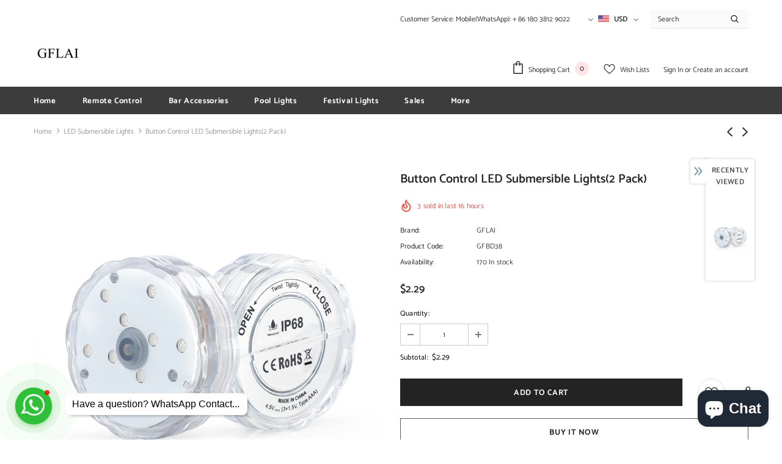

--- FILE ---
content_type: text/javascript; charset=utf-8
request_url: https://shop.gflai.com/en-fr/products/button-control-led-submersible-lights.js?_=1763721079137
body_size: 783
content:
{"id":7608677761182,"title":"Button Control LED Submersible Lights(2 Pack)","handle":"button-control-led-submersible-lights","description":"\u003cdiv class=\"detailmodule_text-image\" data-mce-fragment=\"1\"\u003e\n\u003cp class=\"detail-desc-decorate-title\" data-mce-fragment=\"1\"\u003eProduct Description:\u003c\/p\u003e\n\u003cp class=\"detail-desc-decorate-content\" data-mce-fragment=\"1\"\u003e\u003cstrong data-mce-fragment=\"1\"\u003eProduct Name:\u003c\/strong\u003e Button Control LED Submersible Lights\u003cbr data-mce-fragment=\"1\"\u003e\u003cstrong data-mce-fragment=\"1\"\u003eMaterial:\u003c\/strong\u003e PS\u003cbr data-mce-fragment=\"1\"\u003e\u003cstrong data-mce-fragment=\"1\"\u003eSize:\u003c\/strong\u003e 7*3cm\u003cbr data-mce-fragment=\"1\"\u003e\u003cstrong data-mce-fragment=\"1\"\u003eShell Color:\u003c\/strong\u003e Transparent\u003cbr data-mce-fragment=\"1\"\u003e\u003cstrong data-mce-fragment=\"1\"\u003eLED Color:\u003c\/strong\u003e 7 colors\u003cbr data-mce-fragment=\"1\"\u003e\u003cstrong data-mce-fragment=\"1\"\u003eUnit Weight:\u003c\/strong\u003e About 55g\u003cbr data-mce-fragment=\"1\"\u003e\u003cstrong data-mce-fragment=\"1\"\u003eBattery:\u003c\/strong\u003e 3pcs AAA batteries, not included, replaceable\u003cbr data-mce-fragment=\"1\"\u003e\u003cstrong data-mce-fragment=\"1\"\u003eLogo:\u003c\/strong\u003e Customized logo is available\u003c\/p\u003e\n\u003c\/div\u003e\n\u003cdiv class=\"detailmodule_text-image\" data-mce-fragment=\"1\"\u003e\n\u003cp class=\"detail-desc-decorate-title\" data-mce-fragment=\"1\"\u003ePlease Kindly Note:\u003cbr\u003e\u003cbr\u003e1. Make sure that screw up the cap clockwise properly and tightly before throwing it into the water.\u003cbr\u003e2. The brightness of this product is high, it does not directly illuminate the eyes for a long time, so as to avoid dazzling, causing visual damage and other possible damage.\u003c\/p\u003e\n\u003cp class=\"detail-desc-decorate-title\" data-mce-fragment=\"1\"\u003ePack Include:\u003c\/p\u003e\n\u003cp class=\"detail-desc-decorate-title\" data-mce-fragment=\"1\"\u003e2 LED Submersible Lights\u003c\/p\u003e\n\u003cp class=\"detail-desc-decorate-title\" data-mce-fragment=\"1\"\u003e\u003cimg alt=\"\" src=\"https:\/\/cdn.shopify.com\/s\/files\/1\/0490\/4550\/4158\/files\/Led-Small-Lights_480x480.jpg?v=1700813541\"\u003e\u003c\/p\u003e\n\u003cp class=\"detail-desc-decorate-title\" data-mce-fragment=\"1\"\u003e\u003cimg alt=\"\" src=\"https:\/\/cdn.shopify.com\/s\/files\/1\/0490\/4550\/4158\/files\/Mini-Puck-Lights_480x480.jpg?v=1700813567\"\u003e\u003c\/p\u003e\n\u003cp class=\"detail-desc-decorate-title\" data-mce-fragment=\"1\"\u003e\u003cimg alt=\"\" src=\"https:\/\/cdn.shopify.com\/s\/files\/1\/0490\/4550\/4158\/files\/Remote-Led-Light_480x480.jpg?v=1700813603\" width=\"444\" height=\"769\"\u003e\u003c\/p\u003e\n\u003c\/div\u003e","published_at":"2023-11-24T00:22:09-08:00","created_at":"2023-11-24T00:22:09-08:00","vendor":"GFLAI","type":"submersible led lights","tags":["Christmas Decor Lights","Indoor Lights","LED Pool Lights","LED Submersible Lights","Submersible LED Lights"],"price":229,"price_min":229,"price_max":229,"available":true,"price_varies":false,"compare_at_price":null,"compare_at_price_min":0,"compare_at_price_max":0,"compare_at_price_varies":false,"variants":[{"id":42964518961310,"title":"Default Title","option1":"Default Title","option2":null,"option3":null,"sku":"GFBD38","requires_shipping":true,"taxable":true,"featured_image":null,"available":true,"name":"Button Control LED Submersible Lights(2 Pack)","public_title":null,"options":["Default Title"],"price":229,"weight":57,"compare_at_price":null,"inventory_management":"shopify","barcode":"","requires_selling_plan":false,"selling_plan_allocations":[]}],"images":["\/\/cdn.shopify.com\/s\/files\/1\/0490\/4550\/4158\/files\/Fountain-Light.jpg?v=1700814131","\/\/cdn.shopify.com\/s\/files\/1\/0490\/4550\/4158\/files\/Punkin-Light.jpg?v=1700814131","\/\/cdn.shopify.com\/s\/files\/1\/0490\/4550\/4158\/files\/Shymery.jpg?v=1700814131","\/\/cdn.shopify.com\/s\/files\/1\/0490\/4550\/4158\/files\/Led-Pool-Light.jpg?v=1700814131"],"featured_image":"\/\/cdn.shopify.com\/s\/files\/1\/0490\/4550\/4158\/files\/Fountain-Light.jpg?v=1700814131","options":[{"name":"Title","position":1,"values":["Default Title"]}],"url":"\/en-fr\/products\/button-control-led-submersible-lights","media":[{"alt":null,"id":28990543429790,"position":1,"preview_image":{"aspect_ratio":1.0,"height":1000,"width":1000,"src":"https:\/\/cdn.shopify.com\/s\/files\/1\/0490\/4550\/4158\/files\/Fountain-Light.jpg?v=1700814131"},"aspect_ratio":1.0,"height":1000,"media_type":"image","src":"https:\/\/cdn.shopify.com\/s\/files\/1\/0490\/4550\/4158\/files\/Fountain-Light.jpg?v=1700814131","width":1000},{"alt":null,"id":28990543462558,"position":2,"preview_image":{"aspect_ratio":1.0,"height":1000,"width":1000,"src":"https:\/\/cdn.shopify.com\/s\/files\/1\/0490\/4550\/4158\/files\/Punkin-Light.jpg?v=1700814131"},"aspect_ratio":1.0,"height":1000,"media_type":"image","src":"https:\/\/cdn.shopify.com\/s\/files\/1\/0490\/4550\/4158\/files\/Punkin-Light.jpg?v=1700814131","width":1000},{"alt":null,"id":28990543495326,"position":3,"preview_image":{"aspect_ratio":1.0,"height":1000,"width":1000,"src":"https:\/\/cdn.shopify.com\/s\/files\/1\/0490\/4550\/4158\/files\/Shymery.jpg?v=1700814131"},"aspect_ratio":1.0,"height":1000,"media_type":"image","src":"https:\/\/cdn.shopify.com\/s\/files\/1\/0490\/4550\/4158\/files\/Shymery.jpg?v=1700814131","width":1000},{"alt":null,"id":28990543528094,"position":4,"preview_image":{"aspect_ratio":1.0,"height":1000,"width":1000,"src":"https:\/\/cdn.shopify.com\/s\/files\/1\/0490\/4550\/4158\/files\/Led-Pool-Light.jpg?v=1700814131"},"aspect_ratio":1.0,"height":1000,"media_type":"image","src":"https:\/\/cdn.shopify.com\/s\/files\/1\/0490\/4550\/4158\/files\/Led-Pool-Light.jpg?v=1700814131","width":1000}],"requires_selling_plan":false,"selling_plan_groups":[]}